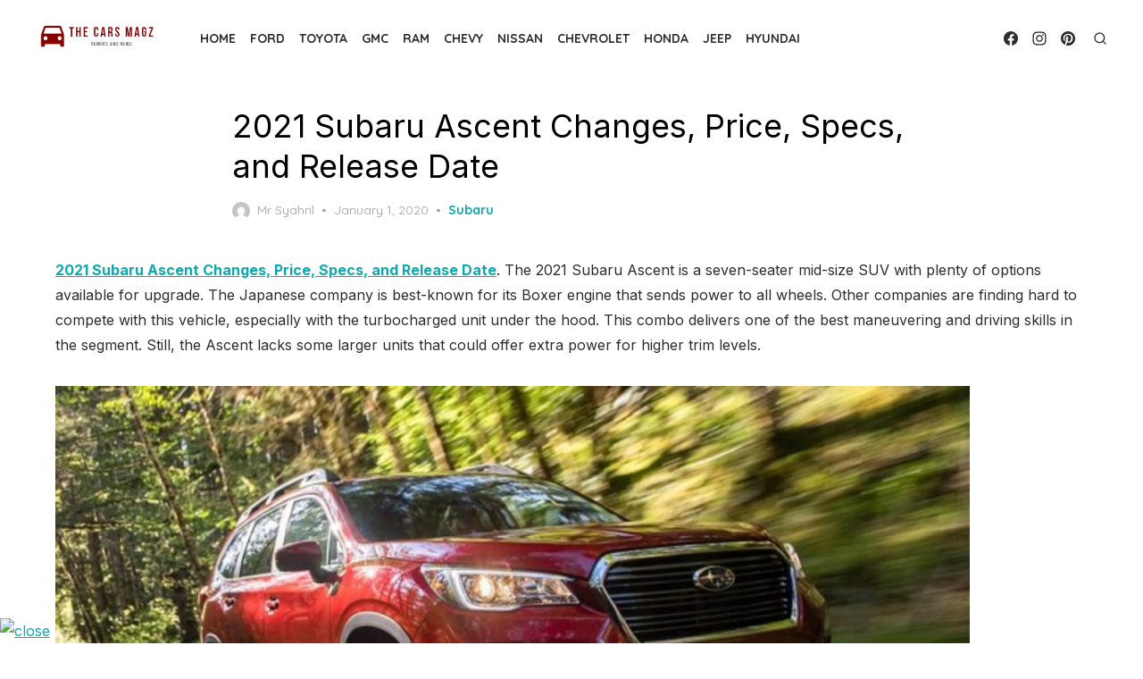

--- FILE ---
content_type: text/html; charset=utf-8
request_url: https://www.google.com/recaptcha/api2/aframe
body_size: 266
content:
<!DOCTYPE HTML><html><head><meta http-equiv="content-type" content="text/html; charset=UTF-8"></head><body><script nonce="gQMELZEE-nVPlmym7iMvTg">/** Anti-fraud and anti-abuse applications only. See google.com/recaptcha */ try{var clients={'sodar':'https://pagead2.googlesyndication.com/pagead/sodar?'};window.addEventListener("message",function(a){try{if(a.source===window.parent){var b=JSON.parse(a.data);var c=clients[b['id']];if(c){var d=document.createElement('img');d.src=c+b['params']+'&rc='+(localStorage.getItem("rc::a")?sessionStorage.getItem("rc::b"):"");window.document.body.appendChild(d);sessionStorage.setItem("rc::e",parseInt(sessionStorage.getItem("rc::e")||0)+1);localStorage.setItem("rc::h",'1768763213577');}}}catch(b){}});window.parent.postMessage("_grecaptcha_ready", "*");}catch(b){}</script></body></html>